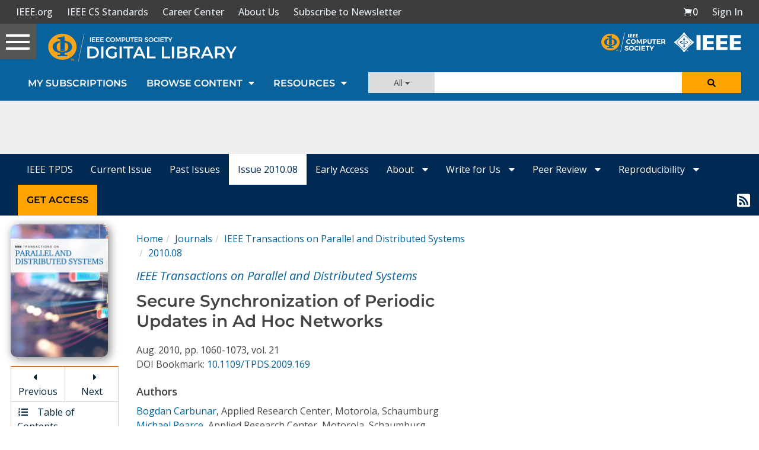

--- FILE ---
content_type: text/html; charset=utf-8
request_url: https://www.google.com/recaptcha/api2/aframe
body_size: 268
content:
<!DOCTYPE HTML><html><head><meta http-equiv="content-type" content="text/html; charset=UTF-8"></head><body><script nonce="ZQymzqY-z_n1twknVlHixg">/** Anti-fraud and anti-abuse applications only. See google.com/recaptcha */ try{var clients={'sodar':'https://pagead2.googlesyndication.com/pagead/sodar?'};window.addEventListener("message",function(a){try{if(a.source===window.parent){var b=JSON.parse(a.data);var c=clients[b['id']];if(c){var d=document.createElement('img');d.src=c+b['params']+'&rc='+(localStorage.getItem("rc::a")?sessionStorage.getItem("rc::b"):"");window.document.body.appendChild(d);sessionStorage.setItem("rc::e",parseInt(sessionStorage.getItem("rc::e")||0)+1);localStorage.setItem("rc::h",'1769423949995');}}}catch(b){}});window.parent.postMessage("_grecaptcha_ready", "*");}catch(b){}</script></body></html>

--- FILE ---
content_type: text/javascript
request_url: https://polo.feathr.co/v1/analytics/match/script.js?a_id=5cdda43ba3a493000bf82f7f&pk=feathr
body_size: -283
content:
(function (w) {
    
        
    if (typeof w.feathr === 'function') {
        w.feathr('integrate', 'ttd', '69774449ce9f9500023643f2');
    }
        
        
    if (typeof w.feathr === 'function') {
        w.feathr('match', '69774449ce9f9500023643f2');
    }
        
    
}(window));

--- FILE ---
content_type: application/javascript
request_url: https://prism.app-us1.com/?a=224472483&u=https%3A%2F%2Fwww.computer.org%2Fcsdl%2Fjournal%2Ftd%2F2010%2F08%2Fttd2010081060%2F13rRUwd9CFD
body_size: 128
content:
window.visitorGlobalObject=window.visitorGlobalObject||window.prismGlobalObject;window.visitorGlobalObject.setVisitorId('8739ee7f-43d6-4eaa-91b2-a0a2572fae3e', '224472483');window.visitorGlobalObject.setWhitelistedServices('tracking', '224472483');